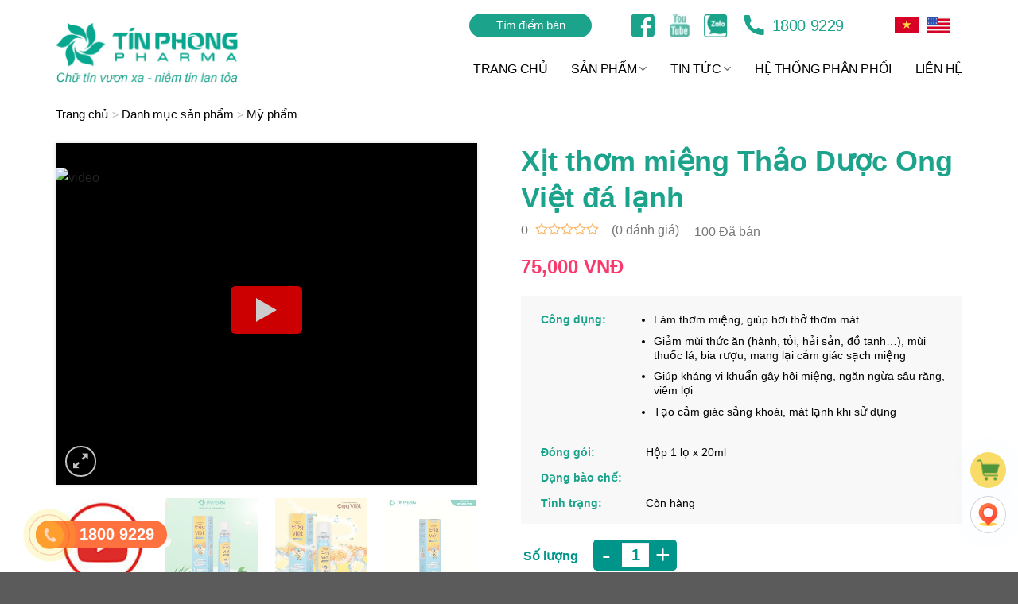

--- FILE ---
content_type: text/css
request_url: https://duoctinphong.com/wp-content/cache/min/1/wp-content/plugins/customer-reviews-woocommerce/css/frontend.css?ver=1757059992
body_size: 8208
content:
#reviews .woocommerce-pagination li{margin:0 5px 0 0px!important;display:inline-block;border:1px solid #1ba38b;padding:0 8px 0 9px;border-radius:3px}#reviews .woocommerce-pagination li .current{color:#563a3a!important}#reviews .woocommerce-pagination{margin-top:25px;text-align:center}#reviews.cr-reviews-ajax-reviews .cr-ajax-search,div.cr-ajax-reviews-sort-div{display:none!important}#review_form #commentform{box-shadow:0 0 12px rgb(203,200,200);border-radius:10px;border:1px solid #ccc}.cs-button-ratting button.cr-ajax-reviews-add-review{display:block;margin:1em 0;border-radius:4px 4px 4px 4px;padding:3px 16px;font-weight:600;color:#fff;letter-spacing:normal;font-size:1em;text-transform:none;background-color:#269f86;border:none}#review_form .stars a:hover::after,#review_form .stars a.active::after{color:#d26e4b}.cs-hbuyitem path{fill:#2ba832}.cs-hbuyitem{font-size:13px;color:#2ba832;margin-left:10px}.cs-hbuyitem svg{vertical-align:-1px}.commentlist .woocommerce-review__verified{font-size:12px;background-color:#18b394;color:#fff;padding:3px 5px;border-radius:5px;vertical-align:2px}.cr-qna-list-block .cr-qna-list-q-author-verified{font-size:12px;background-color:#18b394;color:#fff;padding:3px 5px;border-radius:5px;vertical-align:0}.commentlist .woocommerce-review__verified path,.cr-qna-list-block .cr-qna-list-q-author-verified path{fill:#fff}.commentlist .woocommerce-review__verified svg,.cr-qna-list-block .cr-qna-list-q-author-verified svg{vertical-align:-1px;margin-right:2px}#review_form textarea{padding-top:.7em;min-height:65px;margin-bottom:0}#review_form .comment-form-rating>label{color:#109a91;font-size:18px}#review_form input[type='email'],#review_form input[type='search'],#review_form input[type='number'],#review_form input[type='url'],#review_form input[type='tel'],#review_form input[type='text']{margin-bottom:5px}#review_form #reply-title,#review_form .comment-form-comment>label{display:none}#review_form #commentform{background-color:#f2f2f2;padding-top:15px;border-radius:3px}#review_form #cr-ajax-reviews-cancel{border:1px solid #ccc;background-color:red;border-radius:5px;padding:3px 10px;font-size:15px;color:#fff}#review_form .form-submit input[type="submit"]{border-radius:5px;padding:0 30px;margin-bottom:0}#review_form .stars a::after{color:#000}#reviews .commentlist{margin-bottom:10px}#reviews .commentlist .children{margin:10px 0 10px 3em;background:#f1f1f1;border:1px solid #e7e7e7;padding:0 0 0 10px;position:relative}#reviews .commentlist .children::before{bottom:100%;left:20px;border:solid transparent;content:" ";height:0;width:0;position:absolute;pointer-events:none;border-bottom-color:#f1f1f1;border-width:13px;margin-left:-13px}#reviews .commentlist .children .comment{padding:10px 0 0 0;margin:0}#reviews .commentlist li .comment-text,#reviews .comment-list li .comment-text{padding:0 1em;margin-top:-5px}#reviews .commentlist li .avatar,#reviews .comment-list li .avatar{border-radius:0}#reviews .commentlist li{padding:10px 0 0 0;margin:0}p.cr-comment-image-text{margin-bottom:.5em;font-size:.9em}p.cr-comment-video-text{margin-bottom:.5em;font-size:.9em}div.iv-comment-image{width:50px;float:left;margin-right:5px}div.iv-comment-image-top{width:130px;display:inline-block;margin-right:5px;vertical-align:top;max-height:130px}div.iv-comment-video{width:130px;float:left;margin-right:5px;position:relative}div.iv-comment-video video.ivole-video-a{max-width:100%;max-height:100%;display:block;margin:0 auto;object-fit:scale-down}div.iv-comment-video img.iv-comment-video-icon{position:absolute;top:50%;left:50%;width:50px;margin-top:-25px;margin-left:-25px}#reviews div.iv-comment-image img,div.iv-comment-image-top img,div.iv-comment-image img,div.iv-comment-image-top img{border:1px solid #dfdfdf;box-shadow:none;max-width:100%;max-height:100%;width:auto;padding:0;border-radius:0}div.iv-comment-image-top img{cursor:pointer;border:1px solid #dfdfdf;padding:5px;border-radius:2px}#reviews .commentlist .review .flex-row>.flex-col:first-child{max-width:35px}div.iv-comment-images,div.iv-comment-videos{margin-bottom:10px}div.iv-comment-videos-modal{position:fixed;top:0;left:0;width:100vw;height:100vh;z-index:99999;overflow:auto;background-color:rgb(0,0,0);background-color:rgba(0,0,0,.4)}div.iv-comment-video-modal{width:80%;float:none;margin:auto;z-index:1;height:80%}div.cr-recaptcha{margin-bottom:1.5em}#commentform.comment-form .cr-upload-local-images,.comment-form .cr-upload-local-images{width:100%;flex:none}#commentform.comment-form .cr-upload-local-images label,.comment-form .cr-upload-local-images label{display:block;transform:none}#commentform.comment-form .cr-upload-local-images input,.comment-form .cr-upload-local-images input{display:block;width:100%}.ivole-voting-cont .ivole-declarative a.ivole-a-button{border:none!important;background:transparent!important}.ivole-histogramRow .ivole-histogramCell1 .cs-starttrue{margin-left:5px;color:#d26e4b!important}.ivole-histogramRow .ivole-histogramCell1 i{margin-left:5px}.ivole-histogramRow .ivole-histogramCell1 i::before{content:"\e005";font-family:"fl-icons"!important;font-style:normal}.ivole-voting-cont .ivole-declarative .ivole-vote-button{width:20px}.cr-mask-active .ivole-voting-cont .ivole-declarative .ivole-vote-button{width:20px;vertical-align:-5px}.cr-mask-active .ivole-voting-cont .woocommerce-review__dash{display:none}#cr_qna>h2,#comments>h2{color:#269f86;border-top:2px solid #ccc;margin-top:0;padding-top:20px;margin-bottom:20px;font-size:22px}.comment-text>.meta{display:inline-block}.comment-text>.star-rating{display:inline-block;margin-bottom:-1px;margin-left:10px}.comment-text>.description{margin-top:0}.comment-text>.description>p{margin-bottom:8px;font-size:14px;font-style:normal}.cs-likerating{margin-left:0px!important;margin-right:7px!important;margin-top:0px!important;margin-bottom:0px!important;max-height:16px!important;cursor:pointer}.ivole-meter{overflow:hidden;background-color:#f3f3f3;height:15px;border-radius:1px}.ivole-meter .ivole-meter-bar{border-radius:5px;background:#fb0;background:-webkit-linear-gradient(top,#ffce00,#ffa700);background:linear-gradient(to bottom,#ffce00,#ffa700);background-color:rgba(0,0,0,0);background-color:#ffce00;-webkit-transition:width .5s ease;transition:width .5s ease;float:left;font-size:0;height:100%;width:0;-moz-box-sizing:border-box;-webkit-box-sizing:border-box;box-sizing:border-box}.ivole-meter .ivole-meter-bar:before{background-color:rgba(255,255,255,.25);content:"";display:block;font-size:0;height:1px;margin:1px}#ivole-histogramTable tr.ivole-histogramRow .ivole-histogramCell1{white-space:nowrap;width:auto}#ivole-histogramTable tr.ivole-histogramRow .ivole-histogramCell2{width:80%}#ivole-histogramTable tr.ivole-histogramRow .ivole-histogramCell3{text-align:right;white-space:nowrap;width:auto}#reviews .cr-summaryBox-wrap,.cr-all-reviews-shortcode .cr-summaryBox-wrap,.ivole-reviews-grid .cr-summaryBox-wrap{display:flex;flex-wrap:wrap;justify-content:space-between;margin:0;padding:2px}.cr-all-reviews-shortcode .cr-summaryBox-wrap .ivole-summaryBox,.cr-all-reviews-shortcode .cr-summaryBox-wrap .cr-overall-rating-wrap,.ivole-reviews-grid .cr-summaryBox-wrap .ivole-summaryBox,.ivole-reviews-grid .cr-summaryBox-wrap .cr-overall-rating-wrap{margin:0;width:49%;flex:0 0 49%;padding:10px;border-radius:4px;border:1px solid #e4e1e3}#reviews .cr-summaryBox-wrap .ivole-summaryBox{margin:0;width:49%;flex:0 0 49%;padding:10px;border-radius:4px;border:1px solid #e4e1e3}#reviews .cr-summaryBox-wrap .cr-overall-rating-wrap{margin:0;width:24%;flex:0 0 24%;padding:10px;border-radius:4px;border:1px solid #e4e1e3}#reviews .cr-summaryBox-wrap .cs-button-ratting{margin:0;width:25%;flex:0 0 25%;padding:10px;border-radius:4px;border:1px solid #e4e1e3;justify-content:center;align-items:center;display:flex}#reviews .cr-summaryBox-wrap .cr-overall-rating-wrap,.cr-all-reviews-shortcode .cr-summaryBox-wrap .cr-overall-rating-wrap,.ivole-reviews-grid .cr-summaryBox-wrap .cr-overall-rating-wrap{display:flex;justify-content:center;align-items:center;flex-wrap:wrap;flex-direction:column}#reviews .cr-summaryBox-wrap .cr-average-rating,.cr-all-reviews-shortcode .cr-summaryBox-wrap .cr-average-rating,.ivole-reviews-grid .cr-summaryBox-wrap .cr-average-rating{font-size:40px;font-weight:700;color:#fe9727}#reviews .cr-summaryBox-wrap .cr-total-rating-count,.cr-all-reviews-shortcode .cr-summaryBox-wrap .cr-total-rating-count,.ivole-reviews-grid .cr-summaryBox-wrap .cr-total-rating-count{font-size:14px;color:gray}.ivole-summaryBox{max-width:100%;font-size:14px}div.ivole-summaryBox{margin-bottom:2rem}#ivole-histogramTable{margin-bottom:0;border-collapse:collapse;border:0;width:100%;margin:0 auto}#ivole-histogramTable .ivole-histogramRow{border:0}#ivole-histogramTable tr.ivole-histogramRow td{padding:1px .3rem;vertical-align:middle;border:0;border:none!important;font-size:16px;color:#03a0e2}#reviews .star-rating span::before{color:#fe9727}#reviews .star-rating{font-size:13px}#reviews .cr-overall-rating-wrap .star-rating{font-size:22px;margin:.1em 0 .5em 0}#ivole-histogramTable tr.ivole-histogramRow:first-child td{padding-top:0}#ivole-histogramTable tr.ivole-histogramRow:last-child td{padding-bottom:0}#ivole-histogramTable tr.ivole-histogramRow td:first-child{padding-left:0}#ivole-histogramTable tr.ivole-histogramRow td:last-child{padding-right:0}#reviews .cr-summaryBox-wrap .cr-credits-div,.cr-all-reviews-shortcode .cr-summaryBox-wrap .cr-credits-div,.ivole-reviews-grid .cr-summaryBox-wrap .cr-credits-div{font-size:10px;text-align:right;width:100%;padding:0 10px;margin-top:5px}#reviews .cr-summaryBox-wrap .cr-count-filtered-reviews,.cr-all-reviews-shortcode .cr-summaryBox-wrap .cr-count-filtered-reviews,.ivole-reviews-grid .cr-summaryBox-wrap .cr-count-filtered-reviews{width:100%;padding:0;margin-top:10px}#ivole-histogramTable tr.ivole-histogramRow a{display:inline;font-size:16px;color:#03a0e2}#ivole-histogramTable tr.ivole-histogramRow.ivole-histogramRow-s a{display:inline;font-weight:700}.cr-all-reviews-shortcode #cr-ajax-reviews-fil-sta{width:100%;padding:0;margin-top:10px}div.ivole-summaryBox.cr-summaryBox-ajax.cr-summaryBar-updating,div.ivole-summaryBox.cr-all-reviews-ajax.cr-summaryBar-updating,div.ivole-summaryBox.cr-summaryBar-updating,#cr-ajax-reviews-fil-sta .cr-seeAll-updating,#cr-ajax-reviews-sort.cr-sort-updating{opacity:.5;pointer-events:none}span.ivole-voting-cont{display:block;line-height:20px;font-size:11px;margin:10px 0;color:#686868}.ivole-vote-button{display:inline-block;text-align:center;width:20px}a.ivole-a-button{border-radius:3px;border-color:#ADB1B8 #A2A6AC #8D9096;border-style:solid;border-width:1px;background:#eff1f3;background:-webkit-linear-gradient(top,#f7f8fa,#e7e9ec);background:linear-gradient(to bottom,#f7f8fa,#e7e9ec);display:inline-block;color:#111;margin-left:.3em}a.ivole-a-button:hover{background:#e0e3e9;background:-webkit-linear-gradient(top,#e7eaf0,#d9dce1);background:linear-gradient(to bottom,#e7eaf0,#d9dce1)}span.ivobe-letter-space{display:inline-block;width:.385em}@font-face{font-family:crstar;src:url(../../../../../../../plugins/customer-reviews-woocommerce/fonts/star.eot);src:url(../../../../../../../plugins/customer-reviews-woocommerce/fonts/star.eot?#iefix) format("embedded-opentype"),url(../../../../../../../plugins/customer-reviews-woocommerce/fonts/star.woff) format("woff"),url(../../../../../../../plugins/customer-reviews-woocommerce/fonts/star.ttf) format("truetype"),url(../../../../../../../plugins/customer-reviews-woocommerce/fonts/star.svg#star) format("svg");font-weight:400;font-style:normal;font-display:swap}div.cr-all-reviews-shortcode ol li.comment,div.cr-all-reviews-shortcode ol li.review{list-style:none;margin-right:0;margin-bottom:2.5em;position:relative;border:0}div.cr-all-reviews-shortcode ol li.comment div.comment_container img.avatar,div.cr-all-reviews-shortcode ol li.review div.comment_container img.avatar{float:left;position:absolute;top:0;left:0;padding:3px;width:60px;height:auto;background:#ebe9eb;border:1px solid #e4e1e3;margin:0;box-shadow:none}div.cr-all-reviews-shortcode ol li.comment div.comment_container img.avatar,div.cr-all-reviews-shortcode ol li.review div.comment_container .meta{color:#767676;font-size:.75em}div.cr-all-reviews-shortcode ol li div.comment_container a.ivole-comment-a{box-shadow:none}div.cr-all-reviews-shortcode ol li div.comment_container p.iv-comment-product{font-size:90%}div.cr-all-reviews-shortcode ol li div.comment_container a.iv-comment-product-a{box-shadow:none}div.cr-all-reviews-shortcode ol li div.comment_container img.iv-comment-product-img{width:25px;height:auto;vertical-align:top;margin-right:5px;display:inline}div.cr-all-reviews-shortcode ol.commentlist li .comment-text{margin:0 0 0 70px;border:1px solid #e4e1e3;border-radius:4px;padding:1em}div.cr-all-reviews-shortcode ol.commentlist li .comment-text p{margin:0 0 1em}div.cr-all-reviews-shortcode ol.commentlist li .comment-text p.meta{font-size:.83em}span.cr-tag{color:#3d3d3d;background-color:#EEEFF2;display:inline-block;padding:.2em .4em;font-size:.8em;text-align:center;white-space:nowrap;vertical-align:middle;border-radius:.8em;border:1px solid #c3c6d1;transition:color .15s ease-in-out,background-color .15s ease-in-out,border-color .15s ease-in-out,box-shadow .15s ease-in-out}div.cr-review-tags-filter span.cr-tag{font-size:1em;border-radius:1em;margin-right:5px;margin-bottom:7px}div.cr-review-tags-filter span.cr-tag:hover{background-color:#c3c6d1;cursor:pointer}div.cr-review-tags-filter{padding-top:5px;padding-left:0;padding-right:0;padding-bottom:0;pointer-events:auto;opacity:1}div.cr-review-tags-filter span.cr-tag.cr-tag-selected{border-color:#989db0;background-color:#989db0;color:#fff}div.cr-review-tags-filter.cr-review-tags-filter-disabled{pointer-events:none;opacity:.5}div.cr-all-reviews-shortcode ol.commentlist ul.children{list-style:none outside;margin:20px 0 0 50px}div.cr-all-reviews-shortcode .crstar-rating,div.ivole-reviews-grid .cr-summaryBox-wrap .crstar-rating{float:right;overflow:hidden;position:relative;height:1em;line-height:1;font-size:1em;width:5.4em;font-family:crstar;color:#ffbc00}div.cr-all-reviews-shortcode .crstar-rating::before,div.ivole-reviews-grid .cr-summaryBox-wrap .crstar-rating::before{content:"\73\73\73\73\73";color:#d3ced2;float:left;top:0;left:0;position:absolute}div.cr-all-reviews-shortcode .crstar-rating span,div.ivole-reviews-grid .cr-summaryBox-wrap .crstar-rating span{overflow:hidden;float:left;top:0;left:0;position:absolute;padding-top:1.5em}div.cr-all-reviews-shortcode .crstar-rating span::before,div.ivole-reviews-grid .cr-summaryBox-wrap .crstar-rating span::before{content:"\53\53\53\53\53";top:0;position:absolute;left:0}p.ivole-verified-badge{font-size:12px;vertical-align:middle}span.ivole-verified-badge-text{vertical-align:middle}p.ivole-verified-badge span.ivole-review-country-text,p.ivole-verified-badge span.ivole-review-country-space{vertical-align:middle}div.cr-all-reviews-shortcode ol.commentlist{list-style-type:none;margin:0;padding:0 0 1.5em 0}.cr-all-reviews-shortcode p.ivole-verified-badge img.ivole-review-country-icon,.woocommerce #content #reviews p.ivole-verified-badge img.ivole-review-country-icon,#reviews p.ivole-verified-badge img.ivole-review-country-icon{float:none;height:12px;width:auto;vertical-align:middle;margin:0 5px 0 0;display:inline;border-radius:0}.woocommerce #content div.product #reviews .comment img.ivole-verified-badge-icon,.woocommerce #content div.Product #reviews .comment_container img.ivole-verified-badge-icon,.woocommerce div.product #reviews .comment img.ivole-verified-badge-icon,.woocommerce-page #content div.product #reviews .comment img.ivole-verified-badge-icon,.woocommerce-page div.product #reviews .comment img.ivole-verified-badge-icon,#reviews p.ivole-verified-badge img.ivole-verified-badge-icon,p.ivole-verified-badge img.ivole-verified-badge-icon,#reviews img.ivole-verified-badge-icon,img.ivole-verified-badge-icon{float:none;height:20px;width:auto;vertical-align:middle;margin:0 5px 0 0;display:inline;border-radius:0}.woocommerce #content div.product #reviews .comment img.ivole-verified-badge-ext-icon,.woocommerce #content div.Product #reviews .comment_container img.ivole-verified-badge-ext-icon,.woocommerce div.product #reviews .comment img.ivole-verified-badge-ext-icon,.woocommerce-page #content div.product #reviews .comment img.ivole-verified-badge-ext-icon,.woocommerce-page div.product #reviews .comment img.ivole-verified-badge-ext-icon,#reviews p.ivole-verified-badge .ivole-verified-badge-text img.ivole-verified-badge-ext-icon,p.ivole-verified-badge .ivole-verified-badge-text img.ivole-verified-badge-ext-icon,#reviews img.ivole-verified-badge-ext-icon,img.ivole-verified-badge-ext-icon{float:none;height:11px;width:11px;vertical-align:middle;margin:0 0 0 5px;display:inline;border-radius:0}#ivole_trustbadgef_sl.ivole-trustbadgef-sl,#ivole_trustbadgef_sd.ivole-trustbadgef-sd,#ivole_trustbadgef_slp.ivole-trustbadgef-slp,#ivole_trustbadgef_sdp.ivole-trustbadgef-sdp,#ivole_trustbadgef_wl.ivole-trustbadgef-wl,#ivole_trustbadgef_wd.ivole-trustbadgef-wd,#ivole_trustbadgef_wlp.ivole-trustbadgef-wlp,#ivole_trustbadgef_wdp.ivole-trustbadgef-wdp,#ivole_trustbadgef_vsl.ivole-trustbadgef-vsl,#ivole_trustbadgef_vsd.ivole-trustbadgef-vsd{text-align:center;line-height:0}#ivole_trustbadgef_sl.ivole-trustbadgef-sl #ivole_trustbadgefi_sl.ivole-trustbadgefi-sl,#ivole_trustbadgef_slp.ivole-trustbadgef-slp #ivole_trustbadgefi_slp.ivole-trustbadgefi-slp,#ivole_trustbadgef_sd.ivole-trustbadgef-sd #ivole_trustbadgefi_sd.ivole-trustbadgefi-sd,#ivole_trustbadgef_sdp.ivole-trustbadgef-sdp #ivole_trustbadgefi_sdp.ivole-trustbadgefi-sdp{-webkit-border-radius:5px;-moz-border-radius:5px;border-radius:5px;display:inline-block;width:556px;max-width:100%}#ivole_trustbadgef_sl.ivole-trustbadgef-sl a,#ivole_trustbadgef_slp.ivole-trustbadgef-slp a,#ivole_trustbadgef_sd.ivole-trustbadgef-sd a,#ivole_trustbadgef_sdp.ivole-trustbadgef-sdp a,#ivole_trustbadgef_vsl.ivole-trustbadgef-vsl a,#ivole_trustbadgef_vsd.ivole-trustbadgef-vsd a{font-size:0;text-decoration:none}#ivole_trustbadgef_sl.ivole-trustbadgef-sl #ivole_trustbadgefi_sl.ivole-trustbadgefi-sl,#ivole_trustbadgef_slp.ivole-trustbadgef-slp #ivole_trustbadgefi_slp.ivole-trustbadgefi-slp{background-color:#FFF}#ivole_trustbadgef_sl.ivole-trustbadgef-sl #ivole_trustbadgefi_sl.ivole-trustbadgefi-sl.ivole-trustbadgefi-byes,#ivole_trustbadgef_slp.ivole-trustbadgef-slp #ivole_trustbadgefi_slp.ivole-trustbadgefi-slp.ivole-trustbadgefi-byes{border:1px solid #A3D8CD}#ivole_trustbadgef_sd.ivole-trustbadgef-sd #ivole_trustbadgefi_sd.ivole-trustbadgefi-sd,#ivole_trustbadgef_sdp.ivole-trustbadgef-sdp #ivole_trustbadgefi_sdp.ivole-trustbadgefi-sdp{background-color:#3D3D3D}#ivole_trustbadgef_sd.ivole-trustbadgef-sd #ivole_trustbadgefi_sd.ivole-trustbadgefi-sd.ivole-trustbadgefi-byes,#ivole_trustbadgef_sdp.ivole-trustbadgef-sdp #ivole_trustbadgefi_sdp.ivole-trustbadgefi-sdp.ivole-trustbadgefi-byes{border:1px solid #8B8B8B}#ivole_trustbadgef_wl.ivole-trustbadgef-wl #ivole_trustbadgefi_wl.ivole-trustbadgefi-wl,#ivole_trustbadgef_wd.ivole-trustbadgef-wd #ivole_trustbadgefi_wd.ivole-trustbadgefi-wd{width:500px;display:inline-block;max-width:100%}#ivole_trustbadgef_wlp.ivole-trustbadgef-wlp #ivole_trustbadgefi_wlp.ivole-trustbadgefi-wlp,#ivole_trustbadgef_wdp.ivole-trustbadgef-wdp #ivole_trustbadgefi_wdp.ivole-trustbadgefi-wdp{width:790px;display:inline-block;max-width:100%}#ivole_trustbadgef_vsl.ivole-trustbadgef-vsl #ivole_trustbadgefi_vsl.ivole-trustbadgefi-vsl,#ivole_trustbadgef_vsd.ivole-trustbadgef-vsd #ivole_trustbadgefi_vsd.ivole-trustbadgefi-vsd{width:500px;max-width:100%;border-radius:15px;filter:drop-shadow(0 4px 5px rgba(0,0,0,.25));display:inline-block}#ivole_trustbadgef_vsl.ivole-trustbadgef-vsl #ivole_trustbadgefi_vsl.ivole-trustbadgefi-vsl{background-color:#FFF;border:1px solid #DFDFDF}#ivole_trustbadgef_vsd.ivole-trustbadgef-vsd #ivole_trustbadgefi_vsd.ivole-trustbadgefi-vsd{background-color:#373737;border:1px solid #373737}@media (max-width:500px){#ivole_trustbadgef_wl.ivole-trustbadgef-wl #ivole_trustbadgefi_wl.ivole-trustbadgefi-wl,#ivole_trustbadgef_wd.ivole-trustbadgef-wd #ivole_trustbadgefi_wd.ivole-trustbadgefi-wd,#ivole_trustbadgef_wlp.ivole-trustbadgef-wlp #ivole_trustbadgefi_wlp.ivole-trustbadgefi-wlp,#ivole_trustbadgef_wdp.ivole-trustbadgef-wdp #ivole_trustbadgefi_wdp.ivole-trustbadgefi-wdp{width:320px}#reviews .cr-summaryBox-wrap .ivole-summaryBox,#reviews .cr-summaryBox-wrap .cs-button-ratting,#reviews .cr-summaryBox-wrap .cr-overall-rating-wrap,.cr-all-reviews-shortcode .cr-summaryBox-wrap .ivole-summaryBox,.cr-all-reviews-shortcode .cr-summaryBox-wrap .cr-overall-rating-wrap{width:100%;flex:0 0 100%}#reviews .cr-summaryBox-wrap .cr-overall-rating-wrap,.cr-all-reviews-shortcode .cr-summaryBox-wrap .cr-overall-rating-wrap{margin-bottom:20px}.cr-all-reviews-shortcode ol.commentlist{margin-left:0;margin-right:0}}#ivole_trustbadgef_wl.ivole-trustbadgef-wl #ivole_trustbadgefi_wl.ivole-trustbadgefi-wl,#ivole_trustbadgef_wlp.ivole-trustbadgef-wlp #ivole_trustbadgefi_wlp.ivole-trustbadgefi-wlp{background-color:#FFF}#ivole_trustbadgef_wd.ivole-trustbadgef-wd #ivole_trustbadgefi_wd.ivole-trustbadgefi-wd,#ivole_trustbadgef_wdp.ivole-trustbadgef-wdp #ivole_trustbadgefi_wdp.ivole-trustbadgefi-wdp{background-color:#003640}#ivole_trustbadgef_wl.ivole-trustbadgef-wl a,#ivole_trustbadgef_wd.ivole-trustbadgef-wd a,#ivole_trustbadgef_wlp.ivole-trustbadgef-wlp a,#ivole_trustbadgef_wdp.ivole-trustbadgef-wdp a{font-size:0;text-decoration:none}.woocommerce #content div.product #reviews .comment-text p.ivf-custom-question-checkbox{font-weight:550;margin:.6em 0}.woocommerce #content div.product #reviews .comment-text ul.ivf-custom-question-ul{margin:.6em 0}.woocommerce #content div.product #reviews .comment-text ul.ivf-custom-question-ul li{margin:0}.woocommerce #content div.product #reviews .comment-text span.ivf-custom-question-radio{font-weight:550}.woocommerce #content div.product #reviews .comment-text hr.ivf-custom-question-hr{margin:.6em 0}.woocommerce #content div.product #reviews .comment-text div.ivf-custom-question-rating-cont{margin:.6em 0}.woocommerce #content div.product #reviews .comment-text p.ivf-custom-question-p{margin:.6em 0}.woocommerce #content div.product #reviews .comment-text span.ivf-custom-question-rating{padding-right:5px;font-weight:550;vertical-align:middle}.woocommerce #content div.product #reviews .comment-text span.ivf-star-rating span.dashicons{font-size:15px;height:15px;width:15px;vertical-align:middle}.checkbox input.cr-customer-consent-checkbox{margin-right:7px}.cr-show-more{width:100%}#cr-show-more-reviews-id,.ivole-show-more-button{display:block;margin:10px auto;height:50px}#cr-show-more-review-spinner,.cr-show-more .ivole-show-more-spinner{display:block;margin:25px auto;background:url(../../../../../../../plugins/customer-reviews-woocommerce/img/spinner-2x.gif) no-repeat;background-size:20px 20px;width:20px;height:20px}#cr-ajax-reviews-sort{display:block;margin:1em 0;background:#eff1f3;border:1px solid;border-radius:4px 4px 4px 4px;border-color:#ADB1B8 #A2A6AC #8D9096;padding:3px;background:-webkit-linear-gradient(top,#f7f8fa,#e7e9ec);background:linear-gradient(to bottom,#f7f8fa,#e7e9ec);width:auto;height:auto;appearance:auto;color:#000}div.cr-ajax-reviews-sort-div{display:flex;justify-content:space-between}#reviews.cr-reviews-ajax-reviews .cr-button-search,.cr-all-reviews-shortcode .cr-button-search{border:1px solid;border-radius:4px 4px 4px 4px;border-color:#ADB1B8 #A2A6AC #8D9096;padding:1px 10px;background:-webkit-linear-gradient(top,#f7f8fa,#e7e9ec);background:linear-gradient(to bottom,#f7f8fa,#e7e9ec);font-weight:400;color:#000;letter-spacing:normal;font-size:14px;text-transform:none;line-height:-.5em;margin-top:0;margin-bottom:0;margin-left:5px;margin-right:0;white-space:nowrap;height:36px}#reviews.cr-reviews-ajax-reviews .cr-button-search:hover,.cr-all-reviews-shortcode .cr-button-search:hover{background:#e0e3e9;background:-webkit-linear-gradient(top,#e7eaf0,#d9dce1);background:linear-gradient(to bottom,#e7eaf0,#d9dce1);text-decoration:none}#reviews.cr-reviews-ajax-reviews .cr-ajax-search,.cr-all-reviews-shortcode .cr-ajax-search{display:flex;justify-content:space-between;padding-top:5px;padding-bottom:5px}#reviews.cr-reviews-ajax-reviews .cr-ajax-search div,.cr-all-reviews-shortcode .cr-ajax-search div,#cr_qna.cr-qna-block div.cr-qna-search-block div{position:relative;flex-grow:1}#reviews.cr-reviews-ajax-reviews .cr-input-text,.cr-all-reviews-shortcode .cr-ajax-search .cr-input-text,.cr-ajax-search input[type="text"]{border:1px solid;border-radius:4px 4px 4px 4px;border-color:#D9DADB;background-color:#fff;background-image:url("data:image/svg+xml,%3Csvg width='1em' height='1em' viewBox='0 0 16 16' class='bi bi-search' fill='%23868686' xmlns='http://www.w3.org/2000/svg'%3E%3Cpath fill-rule='evenodd' d='M10.442 10.442a1 1 0 0 1 1.415 0l3.85 3.85a1 1 0 0 1-1.414 1.415l-3.85-3.85a1 1 0 0 1 0-1.415z'/%3E%3Cpath fill-rule='evenodd' d='M6.5 12a5.5 5.5 0 1 0 0-11 5.5 5.5 0 0 0 0 11zM13 6.5a6.5 6.5 0 1 1-13 0 6.5 6.5 0 0 1 13 0z'/%3E%3C/svg%3E");background-repeat:no-repeat;background-position:left calc(.375em + .1875rem) center;background-size:calc(.75em + .375rem) calc(.75em + .375rem);padding:3px 10px;padding-left:calc(1.5em + .75rem);padding-right:1.5em;width:100%;line-height:1.5em;margin:0;font-size:13px;height:36px}#cr_qna.cr-qna-block .cr-input-text,.cr-ajax-search input[type="text"]{border:0;border-radius:16px 16px 16px 16px;background-color:#F9F9F9;color:#898F92;background-image:url("data:image/svg+xml,%3Csvg width='1em' height='1em' viewBox='0 0 16 16' class='bi bi-search' fill='%2318B394' xmlns='http://www.w3.org/2000/svg'%3E%3Cpath fill-rule='evenodd' d='M10.442 10.442a1 1 0 0 1 1.415 0l3.85 3.85a1 1 0 0 1-1.414 1.415l-3.85-3.85a1 1 0 0 1 0-1.415z'/%3E%3Cpath fill-rule='evenodd' d='M6.5 12a5.5 5.5 0 1 0 0-11 5.5 5.5 0 0 0 0 11zM13 6.5a6.5 6.5 0 1 1-13 0 6.5 6.5 0 0 1 13 0z'/%3E%3C/svg%3E");background-repeat:no-repeat;background-position:left calc(.375em + .1875rem) center;background-size:calc(.75em + .375rem) calc(.75em + .375rem);padding:3px 10px;padding-left:calc(1.5em + .75rem);padding-right:1.5em;width:100%;height:36px;margin:0;font-size:15px;box-shadow:none;outline:none}#cr_qna.cr-qna-block .cr-input-text:focus,.cr-ajax-search input[type="text"]:focus{box-shadow:0 0 0 1pt #18B394}#reviews.cr-reviews-ajax-reviews .cr-clear-input,.cr-all-reviews-shortcode .cr-clear-input,#cr_qna.cr-qna-block div.cr-qna-search-block .cr-clear-input{display:none;position:absolute;cursor:pointer;margin-left:-1.7em;margin-top:-8px;height:16px;top:50%;right:8px}.cr-all-reviews-shortcode .cr-clear-input.cr-visible{display:inline-block}#reviews.cr-reviews-ajax-reviews .cr-clear-input svg,.cr-all-reviews-shortcode .cr-clear-input svg,#cr_qna.cr-qna-block div.cr-qna-search-block .cr-clear-input svg{display:block;height:16px}#reviews.cr-reviews-ajax-reviews .cr-input-text:focus,.cr-all-reviews-shortcode .cr-input-text:focus{outline:none;border-color:#e77600;box-shadow:0 0 3px 2px rgba(228,121,17,.5)}#reviews.cr-reviews-ajax-reviews button.cr-ajax-reviews-add-review{display:block;margin:1em 0;border-radius:4px 4px 4px 4px;padding:3px 16px;font-weight:600;color:#fff;letter-spacing:normal;font-size:1em;text-transform:none;background-color:#269f86;border:none}#reviews.cr-reviews-ajax-reviews button.cr-ajax-reviews-add-review:hover{background:#1d9078;text-decoration:none}#cr-ajax-reviews-review-form{display:none}#cr-ajax-reviews-review-form.cr-ajax-reviews-review-form-nc{display:block}#reviews.cr-reviews-ajax-reviews .comment-reply-title{display:block;font-size:1.5em}#cr-ajax-reviews-review-form p.form-submit{display:flex;justify-content:space-between;align-items:center}#reviews.cr-reviews-ajax-reviews div.cr-ajax-reviews-cus-images-div{margin-bottom:10px}#reviews.cr-reviews-ajax-reviews div.cr-ajax-reviews-cus-images-div p.cr-ajax-reviews-cus-images-title{font-size:16px;margin:10px auto 10px auto;color:#677270;font-weight:700;display:none}#reviews.cr-reviews-ajax-reviews div.cr-ajax-reviews-cus-images-div2{white-space:nowrap;overflow-x:auto;overflow-y:hidden;margin-top:10px}#reviews.cr-reviews-ajax-reviews div.cr-ajax-reviews-cus-images-modal-cont{position:fixed;top:0;left:0;width:100%;height:100%;background:rgba(120,120,120,.8);z-index:100001;display:none;opacity:0}#reviews.cr-reviews-ajax-reviews div.cr-ajax-reviews-cus-images-modal-cont.cr-mask-active{visibility:visible;opacity:1;display:flex;justify-content:center;align-items:center}#reviews.cr-reviews-ajax-reviews div.cr-ajax-reviews-cus-images-modal{visibility:visible;position:relative;max-width:100vw;width:700px;background:#fff;z-index:100001;display:block;border-radius:3px;opacity:1;max-height:100vh}#reviews.cr-reviews-ajax-reviews div.cr-ajax-reviews-cus-images-modal div.cr-ajax-reviews-cus-images-hdr{height:36px;background:#f2f2f2;background:#f1f1f1;background:-webkit-linear-gradient(top,#f7f7f7,#eaeaea);background:linear-gradient(to bottom,#f7f7f7,#eaeaea);box-shadow:0 1px 0 rgba(255,255,255,.5) inset,0 -1px 0 rgba(255,255,255,.4) inset;position:relative;border-bottom:1px solid #cdcdcd;border-bottom-color:rgba(0,0,0,.2);border-top-left-radius:3px;border-top-right-radius:3px}#reviews.cr-reviews-ajax-reviews div.cr-ajax-reviews-cus-images-modal button.cr-ajax-reviews-cus-images-close{display:block;zoom:1;background-color:transparent;border-radius:3px;border:1px solid;border-color:transparent;float:right;padding:8px;position:absolute;top:50%;right:5px;margin:-16px 0 0;line-height:0}#reviews.cr-reviews-ajax-reviews div.cr-ajax-reviews-cus-images-modal button.cr-ajax-reviews-cus-images-close span.dashicons{opacity:.64;width:14px;height:14px;font-size:14px;color:#333}#reviews.cr-reviews-ajax-reviews div.cr-ajax-reviews-cus-images-modal div.cr-ajax-reviews-slide-main-flex{display:flex;flex-direction:row}#reviews.cr-reviews-ajax-reviews div.cr-ajax-reviews-cus-images-modal div.cr-ajax-reviews-cus-images-slider-nav{width:80%;margin:0 auto 35px auto;background-color:#f4f4f4}#reviews.cr-reviews-ajax-reviews div.cr-ajax-reviews-cus-images-modal div.cr-ajax-reviews-cus-images-slider-nav div.cr-ajax-reviews-slide-nav img{max-height:75px;margin:0 auto;cursor:pointer}#reviews.cr-reviews-ajax-reviews div.cr-ajax-reviews-cus-images-modal div.cr-ajax-reviews-cus-images-slider-nav div.cr-ajax-reviews-slide-nav{padding:0}#reviews.cr-reviews-ajax-reviews div.cr-ajax-reviews-cus-images-modal div.cr-ajax-reviews-cus-images-slider-main div.cr-ajax-reviews-slide-main img{max-width:400px;max-height:500px;margin:0 auto}#reviews.cr-reviews-ajax-reviews div.cr-ajax-reviews-cus-images-modal div.cr-ajax-reviews-cus-images-slider-main .cr-ajax-reviews-slide-main-comment{width:250px;padding-right:10px}#reviews.cr-reviews-ajax-reviews div.cr-ajax-reviews-cus-images-modal div.cr-ajax-reviews-cus-images-slider-main .cr-ajax-reviews-slide-main-comment p{margin:0;display:block}#reviews.cr-reviews-ajax-reviews div.cr-ajax-reviews-cus-images-modal div.cr-ajax-reviews-cus-images-slider-main .cr-ajax-reviews-slide-main-comment time{opacity:.5;font-size:.875em;display:block}#reviews.cr-reviews-ajax-reviews div.cr-ajax-reviews-cus-images-modal div.cr-ajax-reviews-cus-images-slider-main.slick-initialized .slick-slide{float:none;display:inline-block;vertical-align:middle}.cr-search-highlight{background:linear-gradient(0deg,#FFEB82,#FFEB82),#F9F9F9}.cr-noscroll{overflow:hidden}.product_meta .cr_gtin_val,.product_meta .cr_mpn_val,.product_meta .cr_brand_val{display:inline}#cr_floatingtrustbadge_front{position:fixed;bottom:0;width:137px;border-radius:15px;display:block;overflow:hidden;margin:30px;filter:drop-shadow(0 4px 54px rgba(0,0,0,.25));z-index:99999;cursor:pointer}#cr_floatingtrustbadge_front.cr-floatingbadge-big{position:fixed;right:0;bottom:0;width:256px;border-radius:15px;display:block;overflow:hidden;margin:0 30px 30px 0;filter:drop-shadow(0 4px 54px rgba(0,0,0,.25));z-index:99999;cursor:auto}#cr_floatingtrustbadge_front{border:1px solid}#cr_floatingtrustbadge_front .cr-floatingbadge-background{position:absolute;top:0;left:0;height:100%;width:100%}#cr_floatingtrustbadge_front .cr-floatingbadge-background div{width:100%}#cr_floatingtrustbadge_front .cr-floatingbadge-background .cr-floatingbadge-background-top{height:115px}#cr_floatingtrustbadge_front.cr-floatingbadge-big .cr-floatingbadge-background .cr-floatingbadge-background-top{height:155px}#cr_floatingtrustbadge_front .cr-floatingbadge-background .cr-floatingbadge-background-middle{height:31px}#cr_floatingtrustbadge_front.cr-floatingbadge-big .cr-floatingbadge-background .cr-floatingbadge-background-middle{height:179px}#cr_floatingtrustbadge_front .cr-floatingbadge-background .cr-floatingbadge-background-bottom{height:27px}#cr_floatingtrustbadge_front.cr-floatingbadge-big .cr-floatingbadge-background .cr-floatingbadge-background-bottom{height:43px;border-top:1px solid;border-left:0;border-right:0;border-bottom:0}#cr_floatingtrustbadge_front .cr-floatingbadge-top{position:relative;height:92px;display:block}#cr_floatingtrustbadge_front.cr-floatingbadge-big .cr-floatingbadge-top{position:relative;height:124px;display:block}#cr_floatingtrustbadge_front .cr-floatingbadge-top svg{position:absolute;left:50%;top:14px;margin-left:-35px}#cr_floatingtrustbadge_front.cr-floatingbadge-big .cr-floatingbadge-top svg{position:absolute;width:84px;height:79px;left:50%;top:28px;margin-left:-42px}#cr_floatingtrustbadge_front img.cr_floatingtrustbadge_small{width:135px;height:80px}#cr_floatingtrustbadge_front .cr_floatingtrustbadge_big img{width:256px;height:253px}#cr_floatingtrustbadge_front img{margin:0;position:relative;border:0;display:block}#cr_floatingtrustbadge_front .cr-floatingbadge-top .cr-floatingbadge-close{position:absolute;top:5px;right:5px;width:20px;height:20px;cursor:pointer}#cr_floatingtrustbadge_front .cr-floatingbadge-top .cr-floatingbadge-close svg{position:absolute;width:16px;height:16px;margin:2px;top:0;left:0;display:block}#cr_floatingtrustbadge_front .cr-floatingbadge-top .cr-floatingbadge-close svg{fill:#F8942D}#cr_floatingtrustbadge_front.cr-floatingbadge-big .cr-floatingbadge-top .cr-floatingbadge-close svg{fill:#FFF}.cr-reviews-slider .cr-slider-read-more a,.cr-reviews-slider .cr-slider-read-less a{font-size:.8em}.cr-reviews-slider .cr-slider-details{display:none}#cr_qna.cr-qna-block div.cr-qna-search-block{display:flex;justify-content:flex-end;margin-bottom:20px}#cr_qna.cr-qna-block div.cr-qna-search-block button.cr-qna-ask-button{font-size:14px;font-weight:400;background:#18B394;border:0 solid;border-radius:16px;height:36px;color:#FFF;cursor:pointer;display:inline-block;outline-style:none;margin-top:0;margin-bottom:0;margin-left:10px;margin-right:0;padding:2px 15px}#cr_qna.cr-qna-block div.cr-qna-list-block div.cr-qna-list-empty{padding:5px;text-align:left;font-style:italic;font-size:14px}#cr_qna.cr-qna-block div.cr-qna-new-q-overlay{display:none;position:fixed;top:0;left:0;width:100%;height:100%;justify-content:center;align-items:center;opacity:0}#cr_qna.cr-qna-block div.cr-qna-new-q-overlay.cr-q-modal{display:flex;background:rgb(229,229,229,.7);opacity:1;z-index:100001}#cr_qna.cr-qna-block div.cr-qna-new-q-overlay .cr-qna-new-q-form{display:none;width:680px;height:670px;border-radius:16px;background:#fff;opacity:1;position:relative;max-width:100%}#cr_qna.cr-qna-block div.cr-qna-new-q-overlay .cr-qna-new-q-form.cr-q-modal{display:block}#cr_qna.cr-qna-block div.cr-qna-new-q-overlay .cr-qna-new-q-form .cr-qna-new-q-form-input{display:block}#cr_qna.cr-qna-block div.cr-qna-new-q-overlay .cr-qna-new-q-form .cr-qna-new-q-form-ok{display:none}#cr_qna.cr-qna-block div.cr-qna-new-q-overlay .cr-qna-new-q-form .cr-qna-new-q-form-error{display:none}#cr_qna.cr-qna-block div.cr-qna-new-q-overlay .cr-qna-new-q-form .cr-qna-new-q-form-close{display:block;background-color:transparent;border:0 solid;position:absolute;top:10px;right:10px;padding:8px;line-height:0;cursor:pointer}#cr_qna.cr-qna-block div.cr-qna-new-q-overlay .cr-qna-new-q-form .cr-qna-new-q-form-close span.dashicons{display:block;width:24px;height:24px;font-size:24px;color:#dadada}#cr_qna.cr-qna-block div.cr-qna-new-q-overlay .cr-qna-new-q-form .cr-qna-new-q-form-title{max-width:100%;margin-top:80px;margin-left:0;margin-right:0;margin-bottom:0;font-size:32px;font-weight:600;text-align:center;display:block}#cr_qna.cr-qna-block div.cr-qna-new-q-overlay .cr-qna-new-q-form .cr-qna-new-q-form-text{max-width:100%;margin-top:48px;margin-left:100px;margin-right:100px;margin-bottom:0;font-size:16px;font-weight:400;text-align:left;display:block}#cr_qna.cr-qna-block div.cr-qna-new-q-overlay .cr-qna-new-q-form .cr-qna-new-q-form-q{max-width:100%;width:480px;margin-top:24px;margin-left:100px;margin-right:100px;margin-bottom:0;font-size:14px;font-weight:400;text-align:left;display:block;padding:16px 20px;box-shadow:none;background:#f9f9f9;border:1px solid #f9f9f9;border-radius:16px;resize:none;outline-style:none}#cr_qna.cr-qna-block div.cr-qna-new-q-overlay .cr-qna-new-q-form .cr-qna-new-q-form-q:focus,#cr_qna.cr-qna-block div.cr-qna-new-q-overlay .cr-qna-new-q-form .cr-qna-new-q-form-name:focus,#cr_qna.cr-qna-block div.cr-qna-new-q-overlay .cr-qna-new-q-form .cr-qna-new-q-form-email:focus{box-shadow:0 0 2px #898F92}#cr_qna.cr-qna-block div.cr-qna-new-q-overlay .cr-qna-new-q-form .cr-qna-new-q-form-name,#cr_qna.cr-qna-block div.cr-qna-new-q-overlay .cr-qna-new-q-form .cr-qna-new-q-form-email{max-width:100%;width:480px;margin-top:20px;margin-left:100px;margin-right:100px;margin-bottom:0;font-size:14px;font-weight:400;text-align:left;display:block;padding:14px 20px;box-shadow:none;background:#f9f9f9;border:1px solid #f9f9f9;border-radius:16px;outline-style:none}#cr_qna.cr-qna-block div.cr-qna-new-q-overlay .cr-qna-new-q-form .cr-qna-new-q-form-s{max-width:100%;margin-top:40px;margin-left:100px;margin-right:100px;margin-bottom:0;width:480px;text-align:center;display:block}#cr_qna.cr-qna-block div.cr-qna-new-q-overlay .cr-qna-new-q-form .cr-qna-new-q-form-s button.cr-qna-new-q-form-s-b{font-size:16px;font-weight:400;background:#e7e7e7;border:0 solid;border-radius:16px;height:56px;width:216px;color:#898F92;cursor:default;display:inline-block;outline-style:none}#cr_qna.cr-qna-block div.cr-qna-new-q-overlay .cr-qna-new-q-form .cr-qna-new-q-form-s button.cr-qna-new-q-form-s-b.cr-q-active{background:#18B394;color:#fff;cursor:pointer}#cr_qna.cr-qna-block div.cr-qna-new-q-overlay .cr-qna-new-q-form .cr-qna-new-q-form-s button.cr-qna-new-q-form-s-b.cr-qna-new-q-form-s-p{background:#18B394;color:#fff;cursor:default;display:none}#cr_qna.cr-qna-block div.cr-qna-new-q-overlay .cr-qna-new-q-form .cr-qna-new-q-form-s button.cr-qna-new-q-form-s-b.cr-qna-new-q-form-s-p img{height:15px;margin:0 auto;padding:0;display:block}#cr_qna.cr-qna-block div.cr-qna-new-q-overlay .cr-qna-new-q-form .cr-qna-new-q-form-s p{font-size:.6em}#cr_qna.cr-qna-block div.cr-qna-new-q-overlay .cr-qna-new-q-form .cr-qna-new-q-form-notinit.cr-qna-new-q-form-invalid{border:1px solid red}#cr_qna.cr-qna-block div.cr-qna-new-q-overlay .cr-qna-new-q-form .cr-qna-new-q-form-notinit.cr-qna-new-q-form-invalid:focus{box-shadow:0 0 2px red}#cr_qna.cr-qna-block div.cr-qna-new-q-overlay .cr-qna-new-q-form .cr-qna-new-q-form-mail{margin-top:48px;margin-left:auto;margin-right:auto;margin-bottom:0;height:70px;display:block}#cr_qna.cr-qna-block div.cr-qna-new-q-overlay .cr-qna-new-q-form .cr-qna-new-q-form-ok .cr-qna-new-q-form-text,#cr_qna.cr-qna-block div.cr-qna-new-q-overlay .cr-qna-new-q-form .cr-qna-new-q-form-error .cr-qna-new-q-form-text{text-align:center}#cr_qna.cr-qna-block div.cr-qna-new-q-overlay .cr-qna-new-q-form .cr-qna-new-q-form-ok .cr-qna-new-q-form-s button.cr-qna-new-q-form-s-b{background:#18B394;color:#fff;cursor:pointer}#cr_qna.cr-qna-block .cr-qna-list-block .cr-qna-list-q-cont{margin-top:20px;margin-bottom:0;margin-right:0;margin-left:0}#cr_qna.cr-qna-block .cr-qna-list-block .cr-qna-list-q-cont .cr-qna-list-q-q,#cr_qna.cr-qna-block .cr-qna-list-block .cr-qna-list-q-cont .cr-qna-list-q-a,#cr_qna.cr-qna-block .cr-qna-list-block .cr-qna-list-q-cont .cr-qna-list-q-b{display:flex;margin:0}#cr_qna.cr-qna-block .cr-qna-list-block .cr-qna-list-q-cont .cr-qna-list-q-b{margin-top:5px}#cr_qna.cr-qna-block .cr-qna-list-block .cr-qna-list-q-cont .cr-qna-list-q-a{margin-top:15px}#cr_qna.cr-qna-block .cr-qna-list-block .cr-qna-list-q-cont .cr-qna-list-q-q .cr-qna-list-q-q-l{min-width:50px;display:flex;align-items:center}#cr_qna.cr-qna-block .cr-qna-list-block .cr-qna-list-q-cont .cr-qna-list-q-a .cr-qna-list-q-a-l,#cr_qna.cr-qna-block .cr-qna-list-block .cr-qna-list-q-cont .cr-qna-list-q-b .cr-qna-list-q-b-l{min-width:50px;display:flex;align-items:flex-start}#cr_qna.cr-qna-block .cr-qna-list-block .cr-qna-list-q-cont .cr-qna-list-q-icon{width:30px}#cr_qna.cr-qna-block .cr-qna-list-block .cr-qna-list-q-cont .cr-qna-list-v-icon{width:16px;height:16px;max-width:100%;max-height:100%;display:inline-block;vertical-align:middle;margin-right:10px}#cr_qna.cr-qna-block .cr-qna-list-block .cr-qna-list-q-cont .cr-qna-list-q-q .cr-qna-list-q-q-r,#cr_qna.cr-qna-block .cr-qna-list-block .cr-qna-list-q-cont .cr-qna-list-q-a .cr-qna-list-q-a-r{display:block}#cr_qna.cr-qna-block .cr-qna-list-block .cr-qna-list-q-cont .cr-qna-list-q-b .cr-qna-list-q-b-r{padding-bottom:12px;border-bottom:solid 2px #F9F9F9;border-top:solid 0;border-right:solid 0;border-left:solid 0;width:100%}#cr_qna.cr-qna-block .cr-qna-list-block .cr-qna-list-q-cont .cr-qna-list-q-b .cr-qna-list-q-b-r .cr-qna-q-voting{display:flex;float:left;margin-top:3px}#cr_qna.cr-qna-block .cr-qna-list-block .cr-qna-list-q-cont .cr-qna-list-q-b .cr-qna-list-q-b-r .cr-qna-q-voting.cr-q-vote-loading{display:none}#cr_qna.cr-qna-block .cr-qna-list-block .cr-qna-list-q-cont .cr-qna-list-q-b .cr-qna-list-q-b-r .cr-qna-q-voting img{margin-left:0;margin-right:7px;margin-top:0;margin-bottom:0;max-height:16px;cursor:pointer}#cr_qna.cr-qna-block .cr-qna-list-block .cr-qna-list-q-cont .cr-qna-list-q-b .cr-qna-list-q-b-r .cr-qna-q-voting span{display:block;line-height:11px;font-size:11px;color:#18B394;margin-left:0;margin-right:0;margin-top:0;margin-bottom:0}#cr_qna.cr-qna-block .cr-qna-list-block .cr-qna-list-q-cont .cr-qna-list-q-b .cr-qna-list-q-b-r .cr-qna-q-voting span.cr-qna-q-voting-upvote{margin-right:10px}#cr_qna.cr-qna-block .cr-qna-list-block .cr-qna-list-q-cont .cr-qna-list-q-b .cr-qna-list-q-b-r .cr-qna-q-voting-spinner{display:none;padding:2px 0}#cr_qna.cr-qna-block .cr-qna-list-block .cr-qna-list-q-cont .cr-qna-list-q-b .cr-qna-list-q-b-r .cr-qna-q-voting-spinner img{max-height:12px}#cr_qna.cr-qna-block .cr-qna-list-block .cr-qna-list-q-cont .cr-qna-list-q-b .cr-qna-list-q-b-r .cr-qna-q-voting-spinner.cr-q-vote-loading{display:block}#cr_qna.cr-qna-block .cr-qna-list-block .cr-qna-list-q-cont .cr-qna-list-q-a .cr-qna-list-q-a-r .cr-qna-list-answer{display:block;border-left:solid 3px #F3F3F3;border-top:solid 0;border-right:solid 0;border-bottom:solid 0;padding-left:16px;padding-right:0;padding-top:0;padding-bottom:0;margin-bottom:10px}#cr_qna.cr-qna-block .cr-qna-list-block .cr-qna-list-q-cont .cr-qna-list-q-a .cr-qna-list-q-a-r .cr-qna-list-answer.cr-qna-list-last{margin-bottom:0}#cr_qna.cr-qna-block .cr-qna-list-block .cr-qna-list-q-cont .cr-qna-list-q-q .cr-qna-list-q-q-r .cr-qna-list-question{font-size:17px;font-weight:600;line-height:1.2;display:block;color:#203741}#cr_qna.cr-qna-block .cr-qna-list-block .cr-qna-list-q-cont .cr-qna-list-q-a .cr-qna-list-q-a-r .cr-qna-list-answer-s{font-size:14px;font-weight:400;line-height:1.2;display:block}#cr_qna.cr-qna-block .cr-qna-list-block .cr-qna-list-q-cont .cr-qna-list-q-q .cr-qna-list-q-q-r .cr-qna-list-q-author,#cr_qna.cr-qna-block .cr-qna-list-block .cr-qna-list-q-cont .cr-qna-list-q-a .cr-qna-list-q-a-r .cr-qna-list-q-author{font-size:13px;font-weight:400;line-height:1.2;display:block;color:#898F92;font-style:normal;margin-top:5px;margin-bottom:0;margin-left:0;margin-right:0}#cr_qna.cr-qna-block .cr-qna-list-block .cr-qna-list-q-cont .cr-qna-list-q-author .cr-qna-list-q-author-b{font-weight:600}#cr_qna.cr-qna-block .cr-qna-list-block .cr-qna-list-q-cont .cr-qna-list-q-author-verified{font-size:12px;color:#fff}#cr_qna.cr-qna-block div.cr-qna-list-block .cr-qna-list-q-cont button.cr-qna-ans-button{font-size:13px;font-weight:600;background:#FFF;border-radius:16px;height:auto;color:#18B394;cursor:pointer;display:inline-block;outline-style:none;text-transform:none;line-height:19px;padding:0;margin-bottom:0;min-height:20px;float:left}#cr_qna.cr-qna-block #cr-show-more-q-id{display:block;margin:20px auto;font-size:14px;font-weight:400;background:#18B394;border:0 solid;border-radius:16px;height:42px;color:#FFF;cursor:pointer;outline-style:none;padding:5px 15px}#cr_qna.cr-qna-block #cr-show-more-q-spinner{display:block;margin:20px auto;background:url(../../../../../../../plugins/customer-reviews-woocommerce/img/spinner-2x.gif) no-repeat;background-size:20px 20px;width:20px;height:20px}#cr_qna.cr-qna-block .cr-search-no-qna{margin:30px auto;text-align:center;color:#203741}.grecaptcha-badge{visibility:hidden}#reviews.cr-reviews-ajax-reviews p.cr-featured-badge{margin:0 0 10px 0}#reviews.cr-reviews-ajax-reviews .cr-featured-badge span{text-transform:uppercase;display:inline-block;font-size:12px;-moz-box-shadow:inset 0 1px 0 0 #fff6af;-webkit-box-shadow:inset 0 1px 0 0 #fff6af;box-shadow:inset 0 1px 0 0 #fff6af;background-color:#ffec64;-webkit-border-top-left-radius:3px;-moz-border-radius-topleft:3px;border-top-left-radius:3px;-webkit-border-top-right-radius:3px;-moz-border-radius-topright:3px;border-top-right-radius:3px;-webkit-border-bottom-right-radius:3px;-moz-border-radius-bottomright:3px;border-bottom-right-radius:3px;-webkit-border-bottom-left-radius:3px;-moz-border-radius-bottomleft:3px;border-bottom-left-radius:3px;text-indent:0;border:1px solid #fa2;color:#333;font-weight:400;font-style:normal;line-height:20px;text-decoration:none;text-align:center;text-shadow:0 1px 0 #fe6;padding:0 5px}#review_form .cr-upload-local-images .cr-upload-images-status,.cr-upload-local-images .cr-upload-images-status{display:block;margin:0 0 10px 0;padding:3px 5px}#review_form .cr-upload-local-images #cr_review_image,.cr-upload-local-images #cr_review_image{margin:0 0 15px 0;width:100%}#review_form .cr-upload-local-images .cr-upload-images-status.cr-upload-images-status-error,.cr-upload-local-images .cr-upload-images-status.cr-upload-images-status-error{background-color:#FF4136;color:#303030}#review_form .cr-upload-images-preview,.cr-upload-images-preview{display:flex;margin:0 0 0 0}#review_form .cr-upload-images-preview .cr-upload-images-containers,.cr-upload-images-preview .cr-upload-images-containers{width:75px;height:75px;margin:0 10px 10px 0;position:relative;display:flex;align-items:center;justify-content:center;pointer-events:auto}#review_form .cr-upload-images-preview .cr-upload-images-containers.cr-upload-delete-pending,.cr-upload-images-preview .cr-upload-images-containers.cr-upload-delete-pending{pointer-events:none}#review_form .cr-upload-images-preview .cr-upload-images-thumbnail,.cr-upload-images-preview .cr-upload-images-thumbnail{max-width:100%;max-height:100%;margin:0 0 0 0;opacity:.3}#review_form .cr-upload-images-preview .cr-upload-images-containers.cr-upload-ok.cr-upload-delete-pending .cr-upload-images-thumbnail,.cr-upload-images-preview .cr-upload-images-containers.cr-upload-ok.cr-upload-delete-pending .cr-upload-images-thumbnail{opacity:.2}#review_form .cr-upload-images-preview .cr-upload-images-containers .cr-upload-images-pbar,.cr-upload-images-preview .cr-upload-images-containers .cr-upload-images-pbar{width:65px;height:10px;margin:0 5px 0 5px;padding:0;position:absolute;top:50%;left:0;transform:translate(0,-50%);background-color:#ddd;border-radius:5px}#review_form .cr-upload-images-preview .cr-upload-images-pbar .cr-upload-images-pbarin,.cr-upload-images-preview .cr-upload-images-pbarin{width:0;height:100%;margin:0;padding:0;background-color:#4BBE67;border-radius:5px}#review_form .cr-upload-images-preview .cr-upload-images-containers.cr-upload-ok .cr-upload-images-thumbnail,.cr-upload-images-preview .cr-upload-images-containers.cr-upload-ok .cr-upload-images-thumbnail{opacity:1}#review_form .cr-upload-images-preview .cr-upload-images-containers.cr-upload-ok .cr-upload-images-pbar,.cr-upload-images-preview .cr-upload-images-containers.cr-upload-ok .cr-upload-images-pbar{display:none}#review_form .cr-upload-images-preview .cr-upload-images-containers .cr-upload-images-delete,.cr-upload-images-preview .cr-upload-images-containers .cr-upload-images-delete{padding:1px;position:absolute;top:0;right:0;width:20px;height:20px;display:none;background-color:#e7412c;border-radius:10px;border:0 solid;line-height:0;cursor:pointer}#review_form .cr-upload-images-preview .cr-upload-images-containers .cr-upload-images-delete:hover,.cr-upload-images-preview .cr-upload-images-containers .cr-upload-images-delete:hover{background-color:#db2c1b}#review_form .cr-upload-images-preview .cr-upload-images-containers.cr-upload-ok .cr-upload-images-delete,.cr-upload-images-preview .cr-upload-images-containers.cr-upload-delete-pending .cr-upload-images-delete{display:block}#review_form .cr-upload-images-preview .cr-upload-images-containers.cr-upload-ok.cr-upload-delete-pending .cr-upload-images-delete,.cr-upload-images-preview .cr-upload-images-containers.cr-upload-delete-pending .cr-upload-images-delete{opacity:.2}#review_form .cr-upload-images-preview .cr-upload-images-containers .cr-upload-images-delete span.dashicons,.cr-upload-images-preview .cr-upload-images-containers .cr-upload-images-delete span.dashicons{padding:0;width:18px;height:18px;font-size:18px;line-height:18px;display:block;color:#FFF}#review_form .cr-upload-images-preview .cr-upload-images-containers .cr-upload-images-delete-spinner,.cr-upload-images-preview .cr-upload-images-containers .cr-upload-images-delete-spinner{margin:0;background:url(../../../../../../../plugins/customer-reviews-woocommerce/img/spinner-2x.gif) no-repeat;background-size:20px 20px;width:20px;height:20px;display:none;text-decoration:none;position:absolute;top:50%;left:50%;transform:translate(-50%,-50%)}#review_form .cr-upload-images-preview .cr-upload-images-containers.cr-upload-delete-pending .cr-upload-images-delete-spinner,.cr-upload-images-preview .cr-upload-images-containers.cr-upload-delete-pending .cr-upload-images-delete-spinner{display:block}@media all and (max-width:700px){#reviews.cr-reviews-ajax-reviews div.cr-ajax-reviews-cus-images-modal div.cr-ajax-reviews-slide-main-flex{flex-direction:column}#reviews.cr-reviews-ajax-reviews div.cr-ajax-reviews-cus-images-modal div.cr-ajax-reviews-cus-images-slider-main .cr-ajax-reviews-slide-main-comment{width:100%;padding-top:10px;padding-right:10px;padding-left:10px;max-width:400px;margin:0 auto}#reviews.cr-reviews-ajax-reviews div.cr-ajax-reviews-cus-images-modal{overflow-y:scroll}#cr_qna.cr-qna-block div.cr-qna-new-q-overlay .cr-qna-new-q-form{padding-left:15px;padding-right:15px}#cr_qna.cr-qna-block div.cr-qna-new-q-overlay .cr-qna-new-q-form .cr-qna-new-q-form-text{margin-left:auto;margin-right:auto}#cr_qna.cr-qna-block div.cr-qna-new-q-overlay .cr-qna-new-q-form .cr-qna-new-q-form-q,#cr_qna.cr-qna-block div.cr-qna-new-q-overlay .cr-qna-new-q-form .cr-qna-new-q-form-name,#cr_qna.cr-qna-block div.cr-qna-new-q-overlay .cr-qna-new-q-form .cr-qna-new-q-form-email,#cr_qna.cr-qna-block div.cr-qna-new-q-overlay .cr-qna-new-q-form .cr-qna-new-q-form-s{margin-left:auto;margin-right:auto}#cr_qna.cr-qna-block div.cr-qna-new-q-overlay .cr-qna-new-q-form .cr-qna-new-q-form-s{width:auto}}@media all and (max-width:600px){#reviews.cr-reviews-ajax-reviews div.cr-ajax-reviews-cus-images-modal{width:100%;height:100%;left:0;margin-left:0;margin-top:0;top:0;max-width:100%;max-height:100%}#reviews.cr-reviews-ajax-reviews div.cr-ajax-reviews-cus-images-modal div.cr-ajax-reviews-cus-images-slider-nav div.cr-ajax-reviews-slide-nav img{width:80px}#cr_floatingtrustbadge_front,#cr_floatingtrustbadge_front.cr-floatingbadge-big{display:none}}@media all and (max-width:415px){#reviews.cr-reviews-ajax-reviews div.cr-ajax-reviews-cus-images-modal div.cr-ajax-reviews-cus-images-slider-nav div.cr-ajax-reviews-slide-nav img{width:60px}#cr_qna.cr-qna-block div.cr-qna-search-block{flex-wrap:wrap}#cr_qna.cr-qna-block div.cr-qna-search-block div{width:100%}#cr_qna.cr-qna-block div.cr-qna-search-block button.cr-qna-ask-button{width:100%;margin-top:10px;margin-bottom:0;margin-left:0;margin-right:0}}@media all and (max-width:370px){#cr_qna.cr-qna-block .cr-qna-list-block .cr-qna-list-q-cont .cr-qna-list-q-b .cr-qna-list-q-b-r{display:block}#cr_qna.cr-qna-block .cr-qna-list-block .cr-qna-list-q-cont .cr-qna-list-q-b .cr-qna-list-q-b-r .cr-qna-q-voting{margin-top:15px}}@media (max-width:767px){#reviews.cr-reviews-ajax-reviews button.cr-ajax-reviews-add-review{margin:0}#reviews .cr-summaryBox-wrap .cs-button-ratting{border:none}#reviews .cr-summaryBox-wrap .cr-overall-rating-wrap{align-items:center;flex-wrap:wrap;flex-direction:row}#reviews .cr-summaryBox-wrap .cr-average-rating{font-size:22px;display:inline-block;margin-bottom:6px;margin-right:10px}#reviews .cr-summaryBox-wrap .cr-average-rating-stars{display:inline-block}#reviews .cr-summaryBox-wrap .cr-total-rating-count{display:block;width:100%;text-align:center;margin-top:-5px}div.iv-comment-image-top{width:100px;display:inline-block;margin-right:5px;vertical-align:top;max-height:100px}#cr_qna.cr-qna-block div.cr-qna-new-q-overlay .cr-qna-new-q-form .cr-qna-new-q-form-title{margin-top:40px}#cr_qna.cr-qna-block div.cr-qna-new-q-overlay .cr-qna-new-q-form .cr-qna-new-q-form-text{margin-top:20px}#review_form #commentform{padding:15px 15px 10px 15px;margin-top:-25px}#reviews .woocommerce-noreviews{margin-bottom:40px}}

--- FILE ---
content_type: text/plain
request_url: https://www.google-analytics.com/j/collect?v=1&_v=j102&a=1506680556&t=pageview&_s=1&dl=https%3A%2F%2Fduoctinphong.com%2Fsan-pham%2Fxit-thom-mieng-thao-duoc-ong-viet-da-lanh%2F&ul=en-us%40posix&dt=X%E1%BB%8Bt%20th%C6%A1m%20mi%E1%BB%87ng%20Th%E1%BA%A3o%20D%C6%B0%E1%BB%A3c%20Ong%20Vi%E1%BB%87t%20%C4%91%C3%A1%20l%E1%BA%A1nh%20-%20C%C3%B4ng%20ty%20c%E1%BB%95%20ph%E1%BA%A7n%20D%C6%B0%E1%BB%A3c%20ph%E1%BA%A9m%20T%C3%ADn%20Phong.&sr=1280x720&vp=1280x720&_u=YADAAEABAAAAACAAI~&jid=1359267816&gjid=1504894626&cid=880589397.1768842408&tid=UA-196743899-11&_gid=2019619282.1768842411&_r=1&_slc=1&gtm=45He61e1n81KJ293DJv866686718za200zd866686718&gcd=13l3l3l3l1l1&dma=0&tag_exp=103116026~103200004~104527907~104528501~104684208~104684211~105391253~115616985~115938466~115938469~116988315~117041587&z=61805559
body_size: -566
content:
2,cG-TXGX6KWLLS